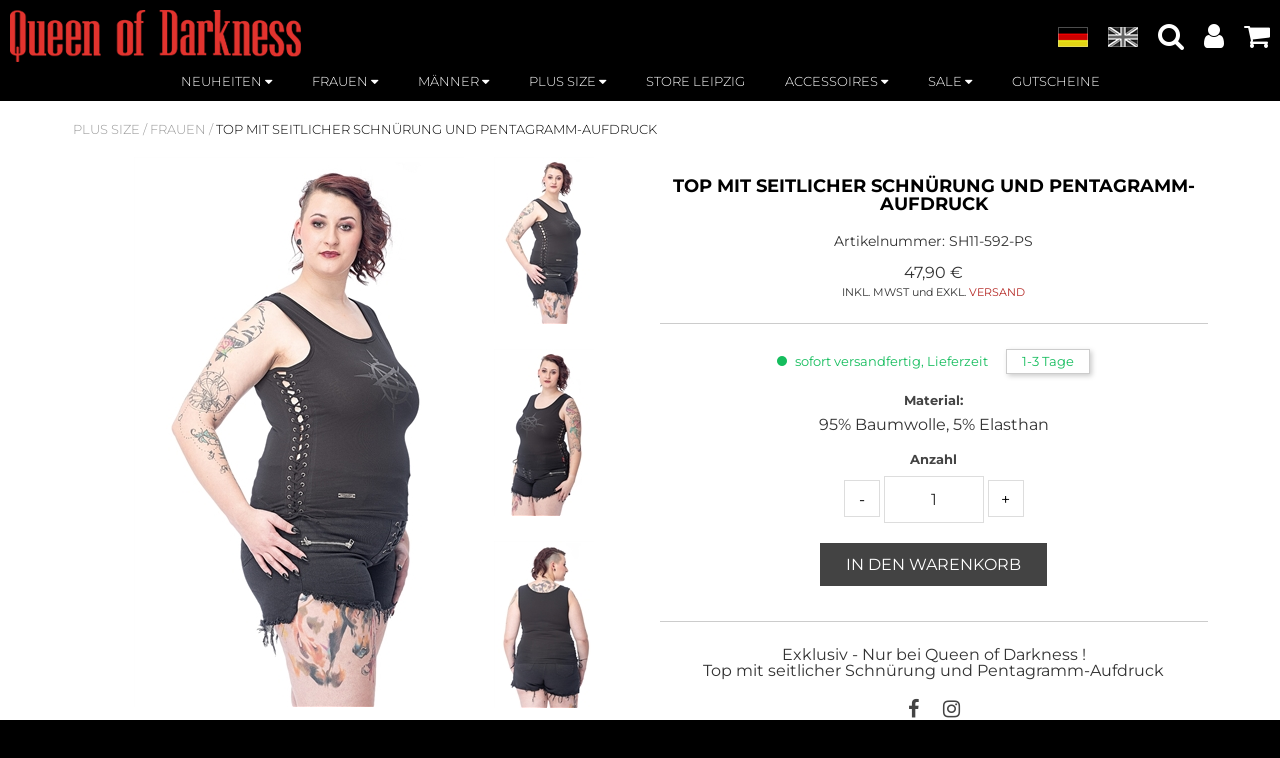

--- FILE ---
content_type: text/html; charset=utf-8
request_url: https://www.queen-of-darkness.com/top-with-side-lacing-and-pentagramm-prin_SH11-592-PS_p.dpage
body_size: 17299
content:


<!DOCTYPE html>

<html>
<head><title>
	Top mit seitlicher Schnürung und Pentagramm-Aufdruck - Queen of Darkness - Gothic / Dark Fashion Shop
</title><meta name="viewport" content="width=device-width, initial-scale=1.0" /><link rel="icon" type="image/x-icon" href="/_css/img/index.ico" /><link rel="stylesheet" href="/_css/bootstrap/css/bootstrap.min.css" /><link rel="stylesheet" href="/_css/bootstrap/css/bootstrap-theme.min.css" /><link rel="stylesheet" href="/_js/owl.carousel/assets/owl.carousel.min.css" /><link rel="stylesheet" href="/_js/owl.carousel/assets/owl.theme.default.min.css" /><link rel="stylesheet" href="/_js/colorbox/colorbox.css" /><link rel="stylesheet" href="/_js/dlmenu/css/component.css" /><link rel="stylesheet" href="/_css/layout.css?v=7" /><link rel="stylesheet" href="/_css/media.css?v=7" /><link rel="stylesheet" href="/_css/typography.css?v=8" /><link rel="stylesheet" href="/_css/BatFriday.css?v=1" /><link rel="stylesheet" href="/_css/fonts/font-awesome/css/font-awesome.min.css" /><meta name="og:title" content="Top mit seitlicher Schnürung und Pentagramm-Aufdruck" /><meta name="og:type" content="product" /><meta name="og:locale" content="de_DE" /><meta name="og:image" content="/images/shop/SH11-592-PS.0.jpg?b=360&amp;h=360" /><meta name="description" content="Top mit seitlicher Schnürung und Pentagramm-Aufdruck" /><meta name="keywords" content="Queen Of Darkness,Schottenrock,Heavy Metal,Mittelalter,Alternative,Kleidung,Clothing,Clothes,Kilt,Gothic Wear,Dark Fashion,Underground,Shop,Lolita,Vampire" /><meta name="provider" content="DaCuris Trade Shop (see http://www.dacuris.de)" /></head>
<body>
    <form method="post" action="./Product.aspx?SH11-592-PS" id="form1">
<div class="aspNetHidden">
<input type="hidden" name="__EVENTTARGET" id="__EVENTTARGET" value="" />
<input type="hidden" name="__EVENTARGUMENT" id="__EVENTARGUMENT" value="" />
<input type="hidden" name="__LASTFOCUS" id="__LASTFOCUS" value="" />
<input type="hidden" name="__VIEWSTATE" id="__VIEWSTATE" value="/[base64]/aD0yMDAwJC9pbWFnZXMvc2hvcC9TSDExLTU5Mi1QUy4wLmpwZz9iPTEwMGQCAQ9kFgJmDxUDKi9pbWFnZXMvc2hvcC9TSDExLTU5Mi1QUy4xLmpwZz9iPTU1MCZoPTU1MCUvaW1hZ2VzL3Nob3AvU0gxMS01OTItUFMuMS5qcGc/aD0yMDAwJC9pbWFnZXMvc2hvcC9TSDExLTU5Mi1QUy4xLmpwZz9iPTEwMGQCAg9kFgJmDxUDKi9pbWFnZXMvc2hvcC9TSDExLTU5Mi1QUy4yLmpwZz9iPTU1MCZoPTU1MCUvaW1hZ2VzL3Nob3AvU0gxMS01OTItUFMuMi5qcGc/aD0yMDAwJC9pbWFnZXMvc2hvcC9TSDExLTU5Mi1QUy4yLmpwZz9iPTEwMGQCAw9kFgJmDxUDKi9pbWFnZXMvc2hvcC9TSDExLTU5Mi1QUy4zLmpwZz9iPTU1MCZoPTU1MCUvaW1hZ2VzL3Nob3AvU0gxMS01OTItUFMuMy5qcGc/[base64]/[base64]" />
</div>

<script type="text/javascript">
//<![CDATA[
var theForm = document.forms['form1'];
if (!theForm) {
    theForm = document.form1;
}
function __doPostBack(eventTarget, eventArgument) {
    if (!theForm.onsubmit || (theForm.onsubmit() != false)) {
        theForm.__EVENTTARGET.value = eventTarget;
        theForm.__EVENTARGUMENT.value = eventArgument;
        theForm.submit();
    }
}
//]]>
</script>


<script src="/WebResource.axd?d=oLpXV6wWl8_LGzkGgLAyhO6PayZT5Ns2gOcRAhPZsiMFzsMyDsVXMsuzR0d6VFbpDYbYf6uGo85NzRHtTVM_m4kPekBpyQzdW6u5gp6C-m81&amp;t=637814689746327080" type="text/javascript"></script>


<script src="/ScriptResource.axd?d=vOluOqtbBdOiSjB2I1nx-sPyDNpf0yokatKm8sdEGw9JFyKq5_GE_vrHpT8lnX3ubbpFAQ0slpMfLsdXpaaJa82WB50ItaL3YZxKg2bgQdXtWnAC5dDi0wbkvhT95iP7EDYEjqPccfuEJYAZPtNXN48_UZuNGCxSpYo1wIIsujzCRlX75aWo7IpWyiqEQpoN0&amp;t=49337fe8" type="text/javascript"></script>
<script type="text/javascript">
//<![CDATA[
if (typeof(Sys) === 'undefined') throw new Error('ASP.NET Ajax client-side framework failed to load.');
//]]>
</script>

<script src="/ScriptResource.axd?d=zp3OWvKIo4YjRwuSajJRGGwdrATK1cjFWgdcYsZxf1NMve9hRNtOfn3bTMs-de-SX8UznmDMTse1qIdtuPnND6jWlvVW-8idK4tajPBWF7b8aOLZ5Tmuw31WzKK9Hvq48al9DkHpEMvQksFdO5Fz6jEcvgfcg_QZP-L3_NnfUEG6NQBRNr1UBbY14OCjMBsv0&amp;t=49337fe8" type="text/javascript"></script>
<script src="/ScriptResource.axd?d=[base64]" type="text/javascript"></script>
<div class="aspNetHidden">

	<input type="hidden" name="__VIEWSTATEGENERATOR" id="__VIEWSTATEGENERATOR" value="986F59E2" />
</div>
	


	<!-- Global site tag (gtag.js) - Google AdWords: 969037276 -->
	<script async src="https://www.googletagmanager.com/gtag/js?id=AW-969037276"></script>
	<script>
		window.dataLayer = window.dataLayer || [];
		function gtag() { dataLayer.push(arguments); }
		gtag('js', new Date());

		gtag('config', 'AW-969037276');
	</script>
        <script type="text/javascript">
//<![CDATA[
Sys.WebForms.PageRequestManager._initialize('ctl00$ctl16', 'form1', ['tctl00$ctl17$SCUpdatePanel','ctl17_SCUpdatePanel'], [], [], 90, 'ctl00');
//]]>
</script>

        
        	
        <div>
            <header>
                
<a href="/" class="header-logo">
        <img src="/_css/img/logo-qod-shop.png" width="291" height="52" />
    </a>
<div class="max_width_centered">
    
    <nav class="productmenu desktop-only hidden-phone">
        <div class="tv productNavi clearfix">
	 <ul class="clearfix"> 
			    <li class=" lvl0 /best-seller_B2C=xBS_l.dpage">
				    <a class=" lvl0 clearfix" href="/best-seller_B2C=xBS_l.dpage">
                        <span class="">Best Seller</span>
                        </a>
				    
                    <div class="hoverborder"></div>
			    </li>
		    
			    <li class=" lvl0 /neuheiten_B2C=xS05_l.dpage">
				    <a class=" lvl0 clearfix" href="/neuheiten_B2C=xS05_l.dpage">
                        <span class="">Neuheiten</span>
                        <span class="fa fa-caret-down"></span></a>
				    <ul class="childList">
			    <li class=" lvl1 /neuheiten-frauen_B2C=xS0501_l.dpage">
				    <a class=" lvl1 clearfix" href="/neuheiten-frauen_B2C=xS0501_l.dpage">
                        <span class="">Frauen</span>
                        </a>
				    
                    
			    </li>
		    
			    <li class=" lvl1 /neuheiten-maenner_B2C=xS0502_l.dpage">
				    <a class=" lvl1 clearfix" href="/neuheiten-maenner_B2C=xS0502_l.dpage">
                        <span class="">Männer</span>
                        </a>
				    
                    
			    </li>
		    
			    <li class=" lvl1 /neuheiten-accessoires_B2C=xS0503_l.dpage">
				    <a class=" lvl1 clearfix" href="/neuheiten-accessoires_B2C=xS0503_l.dpage">
                        <span class="">Accessoires</span>
                        </a>
				    
                    
			    </li>
		     </ul> 
                    <div class="hoverborder"></div>
			    </li>
		    
			    <li class=" lvl0 /frauen_B2C=xS01_l.dpage">
				    <a class=" lvl0 clearfix" href="/frauen_B2C=xS01_l.dpage">
                        <span class="">Frauen</span>
                        <span class="fa fa-caret-down"></span></a>
				    <ul class="childList">
			    <li class=" lvl1 /frauen-kleider_B2C=xS0101_l.dpage">
				    <a class=" lvl1 clearfix" href="/frauen-kleider_B2C=xS0101_l.dpage">
                        <span class="">Kleider</span>
                        </a>
				    
                    
			    </li>
		    
			    <li class=" lvl1 /frauen-jacken-maentel-boleros_B2C=xS0102_l.dpage">
				    <a class=" lvl1 clearfix" href="/frauen-jacken-maentel-boleros_B2C=xS0102_l.dpage">
                        <span class="">Jacken + Mäntel + Boleros</span>
                        </a>
				    
                    
			    </li>
		    
			    <li class=" lvl1 /frauen-roecke_B2C=xS0103_l.dpage">
				    <a class=" lvl1 clearfix" href="/frauen-roecke_B2C=xS0103_l.dpage">
                        <span class="">Röcke</span>
                        </a>
				    
                    
			    </li>
		    
			    <li class=" lvl1 /frauen-langarm_B2C=xS0104_l.dpage">
				    <a class=" lvl1 clearfix" href="/frauen-langarm_B2C=xS0104_l.dpage">
                        <span class="">Langarm</span>
                        </a>
				    
                    
			    </li>
		    
			    <li class=" lvl1 /frauen-kurzarm_B2C=xS0105_l.dpage">
				    <a class=" lvl1 clearfix" href="/frauen-kurzarm_B2C=xS0105_l.dpage">
                        <span class="">Kurzarm</span>
                        </a>
				    
                    
			    </li>
		    
			    <li class=" lvl1 /frauen-hosen_B2C=xS0106_l.dpage">
				    <a class=" lvl1 clearfix" href="/frauen-hosen_B2C=xS0106_l.dpage">
                        <span class="">Hosen</span>
                        </a>
				    
                    
			    </li>
		    
			    <li class=" lvl1 /frauen-westen_B2C=xS0107_l.dpage">
				    <a class=" lvl1 clearfix" href="/frauen-westen_B2C=xS0107_l.dpage">
                        <span class="">Westen</span>
                        </a>
				    
                    
			    </li>
		    
			    <li class=" lvl1 /frauen-unterwaesche_B2C=xS0108_l.dpage">
				    <a class=" lvl1 clearfix" href="/frauen-unterwaesche_B2C=xS0108_l.dpage">
                        <span class="">Unterwäsche</span>
                        </a>
				    
                    
			    </li>
		     </ul> 
                    <div class="hoverborder"></div>
			    </li>
		    
			    <li class=" lvl0 /maenner_B2C=xS02_l.dpage">
				    <a class=" lvl0 clearfix" href="/maenner_B2C=xS02_l.dpage">
                        <span class="">Männer</span>
                        <span class="fa fa-caret-down"></span></a>
				    <ul class="childList">
			    <li class=" lvl1 /maenner-jacken-maentel-westen_B2C=xS0201_l.dpage">
				    <a class=" lvl1 clearfix" href="/maenner-jacken-maentel-westen_B2C=xS0201_l.dpage">
                        <span class="">Jacken + Mäntel + Westen</span>
                        </a>
				    
                    
			    </li>
		    
			    <li class=" lvl1 /maenner-kilts_B2C=xS0202_l.dpage">
				    <a class=" lvl1 clearfix" href="/maenner-kilts_B2C=xS0202_l.dpage">
                        <span class="">Kilts</span>
                        </a>
				    
                    
			    </li>
		    
			    <li class=" lvl1 /maenner-langarm_B2C=xS0203_l.dpage">
				    <a class=" lvl1 clearfix" href="/maenner-langarm_B2C=xS0203_l.dpage">
                        <span class="">Langarm</span>
                        </a>
				    
                    
			    </li>
		    
			    <li class=" lvl1 /maenner-roecke_B2C=xS0204_l.dpage">
				    <a class=" lvl1 clearfix" href="/maenner-roecke_B2C=xS0204_l.dpage">
                        <span class="">Röcke</span>
                        </a>
				    
                    
			    </li>
		    
			    <li class=" lvl1 /maenner-kurzarm_B2C=xS0205_l.dpage">
				    <a class=" lvl1 clearfix" href="/maenner-kurzarm_B2C=xS0205_l.dpage">
                        <span class="">Kurzarm</span>
                        </a>
				    
                    
			    </li>
		    
			    <li class=" lvl1 /maenner-hosen_B2C=xS0206_l.dpage">
				    <a class=" lvl1 clearfix" href="/maenner-hosen_B2C=xS0206_l.dpage">
                        <span class="">Hosen</span>
                        </a>
				    
                    
			    </li>
		     </ul> 
                    <div class="hoverborder"></div>
			    </li>
		    
			    <li class=" lvl0 /plus-size_B2C=xS08_l.dpage">
				    <a class=" lvl0 clearfix" href="/plus-size_B2C=xS08_l.dpage">
                        <span class="">Plus Size</span>
                        <span class="fa fa-caret-down"></span></a>
				    <ul class="childList">
			    <li class=" lvl1 /plus-size-frauen_B2C=xS0801_l.dpage">
				    <a class=" lvl1 clearfix" href="/plus-size-frauen_B2C=xS0801_l.dpage">
                        <span class="">Frauen</span>
                        </a>
				    
                    
			    </li>
		    
			    <li class=" lvl1 /plus-size-maenner_B2C=xS0802_l.dpage">
				    <a class=" lvl1 clearfix" href="/plus-size-maenner_B2C=xS0802_l.dpage">
                        <span class="">Männer</span>
                        </a>
				    
                    
			    </li>
		     </ul> 
                    <div class="hoverborder"></div>
			    </li>
		    
			    <li class=" lvl0 /store-leipzig_B2C=xS09_l.dpage">
				    <a class=" lvl0 clearfix" href="/store-leipzig_B2C=xS09_l.dpage">
                        <span class="">Store Leipzig</span>
                        </a>
				    
                    <div class="hoverborder"></div>
			    </li>
		    
			    <li class=" lvl0 /accessoires_B2C=xS03_l.dpage">
				    <a class=" lvl0 clearfix" href="/accessoires_B2C=xS03_l.dpage">
                        <span class="">Accessoires</span>
                        <span class="fa fa-caret-down"></span></a>
				    <ul class="childList">
			    <li class=" lvl1 /accessoires-kilttaschen_B2C=xS0301_l.dpage">
				    <a class=" lvl1 clearfix" href="/accessoires-kilttaschen_B2C=xS0301_l.dpage">
                        <span class="">Kilttaschen</span>
                        </a>
				    
                    
			    </li>
		    
			    <li class=" lvl1 /accessoires-armbaender_B2C=xS0303_l.dpage">
				    <a class=" lvl1 clearfix" href="/accessoires-armbaender_B2C=xS0303_l.dpage">
                        <span class="">Armbänder</span>
                        </a>
				    
                    
			    </li>
		    
			    <li class=" lvl1 /accessoires-ketten-schluesselanhaenger_B2C=xS0304_l.dpage">
				    <a class=" lvl1 clearfix" href="/accessoires-ketten-schluesselanhaenger_B2C=xS0304_l.dpage">
                        <span class="">Ketten + Schlüsselanhänger</span>
                        </a>
				    
                    
			    </li>
		    
			    <li class=" lvl1 /accessoires-guertel_B2C=xS0305_l.dpage">
				    <a class=" lvl1 clearfix" href="/accessoires-guertel_B2C=xS0305_l.dpage">
                        <span class="">Gürtel</span>
                        </a>
				    
                    
			    </li>
		    
			    <li class=" lvl1 /accessoires-handschuhe-schweissbaender_B2C=xS0306_l.dpage">
				    <a class=" lvl1 clearfix" href="/accessoires-handschuhe-schweissbaender_B2C=xS0306_l.dpage">
                        <span class="">Handschuhe + Schweissbänder</span>
                        </a>
				    
                    
			    </li>
		    
			    <li class=" lvl1 /accessoires-taschen-portemonnaies_B2C=xS0307_l.dpage">
				    <a class=" lvl1 clearfix" href="/accessoires-taschen-portemonnaies_B2C=xS0307_l.dpage">
                        <span class="">Taschen + Portemonnaies</span>
                        </a>
				    
                    
			    </li>
		    
			    <li class=" lvl1 /accessoires-struempfe-co_B2C=xS0308_l.dpage">
				    <a class=" lvl1 clearfix" href="/accessoires-struempfe-co_B2C=xS0308_l.dpage">
                        <span class="">Strümpfe & Co</span>
                        </a>
				    
                    
			    </li>
		    
			    <li class=" lvl1 /accessoires-halsketten_B2C=xS0309_l.dpage">
				    <a class=" lvl1 clearfix" href="/accessoires-halsketten_B2C=xS0309_l.dpage">
                        <span class="">Halsketten</span>
                        </a>
				    
                    
			    </li>
		    
			    <li class=" lvl1 /accessoires-faecher_B2C=xS0310_l.dpage">
				    <a class=" lvl1 clearfix" href="/accessoires-faecher_B2C=xS0310_l.dpage">
                        <span class="">Fächer</span>
                        </a>
				    
                    
			    </li>
		    
			    <li class=" lvl1 /accessoires-dekoration_B2C=xS0311_l.dpage">
				    <a class=" lvl1 clearfix" href="/accessoires-dekoration_B2C=xS0311_l.dpage">
                        <span class="">Dekoration</span>
                        </a>
				    
                    
			    </li>
		    
			    <li class=" lvl1 /accessoires-krawatten_B2C=xS0312_l.dpage">
				    <a class=" lvl1 clearfix" href="/accessoires-krawatten_B2C=xS0312_l.dpage">
                        <span class="">Krawatten</span>
                        </a>
				    
                    
			    </li>
		    
			    <li class=" lvl1 /accessoires-modeschmuck_B2C=xS0315_l.dpage">
				    <a class=" lvl1 clearfix" href="/accessoires-modeschmuck_B2C=xS0315_l.dpage">
                        <span class="">Modeschmuck</span>
                        </a>
				    
                    
			    </li>
		    
			    <li class=" lvl1 /accessoires-sonstiges_B2C=xS0318_l.dpage">
				    <a class=" lvl1 clearfix" href="/accessoires-sonstiges_B2C=xS0318_l.dpage">
                        <span class="">Sonstiges</span>
                        </a>
				    
                    
			    </li>
		     </ul> 
                    <div class="hoverborder"></div>
			    </li>
		    
			    <li class=" lvl0 /sale_B2C=xS04_l.dpage">
				    <a class=" lvl0 clearfix" href="/sale_B2C=xS04_l.dpage">
                        <span class="">Sale</span>
                        <span class="fa fa-caret-down"></span></a>
				    <ul class="childList">
			    <li class=" lvl1 /sale-frauen_B2C=xS0401_l.dpage">
				    <a class=" lvl1 clearfix" href="/sale-frauen_B2C=xS0401_l.dpage">
                        <span class="">Frauen</span>
                        </a>
				    
                    
			    </li>
		    
			    <li class=" lvl1 /sale-maenner_B2C=xS0402_l.dpage">
				    <a class=" lvl1 clearfix" href="/sale-maenner_B2C=xS0402_l.dpage">
                        <span class="">Männer</span>
                        </a>
				    
                    
			    </li>
		    
			    <li class=" lvl1 /sale-accessoires_B2C=xS0403_l.dpage">
				    <a class=" lvl1 clearfix" href="/sale-accessoires_B2C=xS0403_l.dpage">
                        <span class="">Accessoires</span>
                        </a>
				    
                    
			    </li>
		     </ul> 
                    <div class="hoverborder"></div>
			    </li>
		    
			    <li class=" lvl0 /gutscheine_B2C=xS20_l.dpage">
				    <a class=" lvl0 clearfix" href="/gutscheine_B2C=xS20_l.dpage">
                        <span class="">Gutscheine</span>
                        </a>
				    
                    <div class="hoverborder"></div>
			    </li>
		    </ul>
</div>
    </nav>
    
    <div class="dl-menuwrapper hidden-desktop">
	
	        <button class="dl-trigger" style="display:none;">Open Menu</button>
            <ul class="dl-menu">
        
			<li class=" lvl0 /best-seller_B2C=xBS_l.dpage">
				<a class=" lvl0 clearfix" href="/best-seller_B2C=xBS_l.dpage">
                    <span class="">Best Seller</span>
                    </a>
				
			</li>
		
			<li class=" lvl0 /neuheiten_B2C=xS05_l.dpage">
				<a class=" lvl0 clearfix" href="/neuheiten_B2C=xS05_l.dpage">
                    <span class="">Neuheiten</span>
                    <span class="fa fa-caret-down"></span></a>
				<ul class="dl-submenu">
			<li class=" lvl1 /neuheiten-frauen_B2C=xS0501_l.dpage">
				<a class=" lvl1 clearfix" href="/neuheiten-frauen_B2C=xS0501_l.dpage">
                    <span class="">Frauen</span>
                    </a>
				
			</li>
		
			<li class=" lvl1 /neuheiten-maenner_B2C=xS0502_l.dpage">
				<a class=" lvl1 clearfix" href="/neuheiten-maenner_B2C=xS0502_l.dpage">
                    <span class="">Männer</span>
                    </a>
				
			</li>
		
			<li class=" lvl1 /neuheiten-accessoires_B2C=xS0503_l.dpage">
				<a class=" lvl1 clearfix" href="/neuheiten-accessoires_B2C=xS0503_l.dpage">
                    <span class="">Accessoires</span>
                    </a>
				
			</li>
		 </ul> 
			</li>
		
			<li class=" lvl0 /frauen_B2C=xS01_l.dpage">
				<a class=" lvl0 clearfix" href="/frauen_B2C=xS01_l.dpage">
                    <span class="">Frauen</span>
                    <span class="fa fa-caret-down"></span></a>
				<ul class="dl-submenu">
			<li class=" lvl1 /frauen-kleider_B2C=xS0101_l.dpage">
				<a class=" lvl1 clearfix" href="/frauen-kleider_B2C=xS0101_l.dpage">
                    <span class="">Kleider</span>
                    </a>
				
			</li>
		
			<li class=" lvl1 /frauen-jacken-maentel-boleros_B2C=xS0102_l.dpage">
				<a class=" lvl1 clearfix" href="/frauen-jacken-maentel-boleros_B2C=xS0102_l.dpage">
                    <span class="">Jacken + Mäntel + Boleros</span>
                    </a>
				
			</li>
		
			<li class=" lvl1 /frauen-roecke_B2C=xS0103_l.dpage">
				<a class=" lvl1 clearfix" href="/frauen-roecke_B2C=xS0103_l.dpage">
                    <span class="">Röcke</span>
                    </a>
				
			</li>
		
			<li class=" lvl1 /frauen-langarm_B2C=xS0104_l.dpage">
				<a class=" lvl1 clearfix" href="/frauen-langarm_B2C=xS0104_l.dpage">
                    <span class="">Langarm</span>
                    </a>
				
			</li>
		
			<li class=" lvl1 /frauen-kurzarm_B2C=xS0105_l.dpage">
				<a class=" lvl1 clearfix" href="/frauen-kurzarm_B2C=xS0105_l.dpage">
                    <span class="">Kurzarm</span>
                    </a>
				
			</li>
		
			<li class=" lvl1 /frauen-hosen_B2C=xS0106_l.dpage">
				<a class=" lvl1 clearfix" href="/frauen-hosen_B2C=xS0106_l.dpage">
                    <span class="">Hosen</span>
                    </a>
				
			</li>
		
			<li class=" lvl1 /frauen-westen_B2C=xS0107_l.dpage">
				<a class=" lvl1 clearfix" href="/frauen-westen_B2C=xS0107_l.dpage">
                    <span class="">Westen</span>
                    </a>
				
			</li>
		
			<li class=" lvl1 /frauen-unterwaesche_B2C=xS0108_l.dpage">
				<a class=" lvl1 clearfix" href="/frauen-unterwaesche_B2C=xS0108_l.dpage">
                    <span class="">Unterwäsche</span>
                    </a>
				
			</li>
		 </ul> 
			</li>
		
			<li class=" lvl0 /maenner_B2C=xS02_l.dpage">
				<a class=" lvl0 clearfix" href="/maenner_B2C=xS02_l.dpage">
                    <span class="">Männer</span>
                    <span class="fa fa-caret-down"></span></a>
				<ul class="dl-submenu">
			<li class=" lvl1 /maenner-jacken-maentel-westen_B2C=xS0201_l.dpage">
				<a class=" lvl1 clearfix" href="/maenner-jacken-maentel-westen_B2C=xS0201_l.dpage">
                    <span class="">Jacken + Mäntel + Westen</span>
                    </a>
				
			</li>
		
			<li class=" lvl1 /maenner-kilts_B2C=xS0202_l.dpage">
				<a class=" lvl1 clearfix" href="/maenner-kilts_B2C=xS0202_l.dpage">
                    <span class="">Kilts</span>
                    </a>
				
			</li>
		
			<li class=" lvl1 /maenner-langarm_B2C=xS0203_l.dpage">
				<a class=" lvl1 clearfix" href="/maenner-langarm_B2C=xS0203_l.dpage">
                    <span class="">Langarm</span>
                    </a>
				
			</li>
		
			<li class=" lvl1 /maenner-roecke_B2C=xS0204_l.dpage">
				<a class=" lvl1 clearfix" href="/maenner-roecke_B2C=xS0204_l.dpage">
                    <span class="">Röcke</span>
                    </a>
				
			</li>
		
			<li class=" lvl1 /maenner-kurzarm_B2C=xS0205_l.dpage">
				<a class=" lvl1 clearfix" href="/maenner-kurzarm_B2C=xS0205_l.dpage">
                    <span class="">Kurzarm</span>
                    </a>
				
			</li>
		
			<li class=" lvl1 /maenner-hosen_B2C=xS0206_l.dpage">
				<a class=" lvl1 clearfix" href="/maenner-hosen_B2C=xS0206_l.dpage">
                    <span class="">Hosen</span>
                    </a>
				
			</li>
		 </ul> 
			</li>
		
			<li class=" lvl0 /plus-size_B2C=xS08_l.dpage">
				<a class=" lvl0 clearfix" href="/plus-size_B2C=xS08_l.dpage">
                    <span class="">Plus Size</span>
                    <span class="fa fa-caret-down"></span></a>
				<ul class="dl-submenu">
			<li class=" lvl1 /plus-size-frauen_B2C=xS0801_l.dpage">
				<a class=" lvl1 clearfix" href="/plus-size-frauen_B2C=xS0801_l.dpage">
                    <span class="">Frauen</span>
                    </a>
				
			</li>
		
			<li class=" lvl1 /plus-size-maenner_B2C=xS0802_l.dpage">
				<a class=" lvl1 clearfix" href="/plus-size-maenner_B2C=xS0802_l.dpage">
                    <span class="">Männer</span>
                    </a>
				
			</li>
		 </ul> 
			</li>
		
			<li class=" lvl0 /store-leipzig_B2C=xS09_l.dpage">
				<a class=" lvl0 clearfix" href="/store-leipzig_B2C=xS09_l.dpage">
                    <span class="">Store Leipzig</span>
                    </a>
				
			</li>
		
			<li class=" lvl0 /accessoires_B2C=xS03_l.dpage">
				<a class=" lvl0 clearfix" href="/accessoires_B2C=xS03_l.dpage">
                    <span class="">Accessoires</span>
                    <span class="fa fa-caret-down"></span></a>
				<ul class="dl-submenu">
			<li class=" lvl1 /accessoires-kilttaschen_B2C=xS0301_l.dpage">
				<a class=" lvl1 clearfix" href="/accessoires-kilttaschen_B2C=xS0301_l.dpage">
                    <span class="">Kilttaschen</span>
                    </a>
				
			</li>
		
			<li class=" lvl1 /accessoires-armbaender_B2C=xS0303_l.dpage">
				<a class=" lvl1 clearfix" href="/accessoires-armbaender_B2C=xS0303_l.dpage">
                    <span class="">Armbänder</span>
                    </a>
				
			</li>
		
			<li class=" lvl1 /accessoires-ketten-schluesselanhaenger_B2C=xS0304_l.dpage">
				<a class=" lvl1 clearfix" href="/accessoires-ketten-schluesselanhaenger_B2C=xS0304_l.dpage">
                    <span class="">Ketten + Schlüsselanhänger</span>
                    </a>
				
			</li>
		
			<li class=" lvl1 /accessoires-guertel_B2C=xS0305_l.dpage">
				<a class=" lvl1 clearfix" href="/accessoires-guertel_B2C=xS0305_l.dpage">
                    <span class="">Gürtel</span>
                    </a>
				
			</li>
		
			<li class=" lvl1 /accessoires-handschuhe-schweissbaender_B2C=xS0306_l.dpage">
				<a class=" lvl1 clearfix" href="/accessoires-handschuhe-schweissbaender_B2C=xS0306_l.dpage">
                    <span class="">Handschuhe + Schweissbänder</span>
                    </a>
				
			</li>
		
			<li class=" lvl1 /accessoires-taschen-portemonnaies_B2C=xS0307_l.dpage">
				<a class=" lvl1 clearfix" href="/accessoires-taschen-portemonnaies_B2C=xS0307_l.dpage">
                    <span class="">Taschen + Portemonnaies</span>
                    </a>
				
			</li>
		
			<li class=" lvl1 /accessoires-struempfe-co_B2C=xS0308_l.dpage">
				<a class=" lvl1 clearfix" href="/accessoires-struempfe-co_B2C=xS0308_l.dpage">
                    <span class="">Strümpfe & Co</span>
                    </a>
				
			</li>
		
			<li class=" lvl1 /accessoires-halsketten_B2C=xS0309_l.dpage">
				<a class=" lvl1 clearfix" href="/accessoires-halsketten_B2C=xS0309_l.dpage">
                    <span class="">Halsketten</span>
                    </a>
				
			</li>
		
			<li class=" lvl1 /accessoires-faecher_B2C=xS0310_l.dpage">
				<a class=" lvl1 clearfix" href="/accessoires-faecher_B2C=xS0310_l.dpage">
                    <span class="">Fächer</span>
                    </a>
				
			</li>
		
			<li class=" lvl1 /accessoires-dekoration_B2C=xS0311_l.dpage">
				<a class=" lvl1 clearfix" href="/accessoires-dekoration_B2C=xS0311_l.dpage">
                    <span class="">Dekoration</span>
                    </a>
				
			</li>
		
			<li class=" lvl1 /accessoires-krawatten_B2C=xS0312_l.dpage">
				<a class=" lvl1 clearfix" href="/accessoires-krawatten_B2C=xS0312_l.dpage">
                    <span class="">Krawatten</span>
                    </a>
				
			</li>
		
			<li class=" lvl1 /accessoires-modeschmuck_B2C=xS0315_l.dpage">
				<a class=" lvl1 clearfix" href="/accessoires-modeschmuck_B2C=xS0315_l.dpage">
                    <span class="">Modeschmuck</span>
                    </a>
				
			</li>
		
			<li class=" lvl1 /accessoires-sonstiges_B2C=xS0318_l.dpage">
				<a class=" lvl1 clearfix" href="/accessoires-sonstiges_B2C=xS0318_l.dpage">
                    <span class="">Sonstiges</span>
                    </a>
				
			</li>
		 </ul> 
			</li>
		
			<li class=" lvl0 /sale_B2C=xS04_l.dpage">
				<a class=" lvl0 clearfix" href="/sale_B2C=xS04_l.dpage">
                    <span class="">Sale</span>
                    <span class="fa fa-caret-down"></span></a>
				<ul class="dl-submenu">
			<li class=" lvl1 /sale-frauen_B2C=xS0401_l.dpage">
				<a class=" lvl1 clearfix" href="/sale-frauen_B2C=xS0401_l.dpage">
                    <span class="">Frauen</span>
                    </a>
				
			</li>
		
			<li class=" lvl1 /sale-maenner_B2C=xS0402_l.dpage">
				<a class=" lvl1 clearfix" href="/sale-maenner_B2C=xS0402_l.dpage">
                    <span class="">Männer</span>
                    </a>
				
			</li>
		
			<li class=" lvl1 /sale-accessoires_B2C=xS0403_l.dpage">
				<a class=" lvl1 clearfix" href="/sale-accessoires_B2C=xS0403_l.dpage">
                    <span class="">Accessoires</span>
                    </a>
				
			</li>
		 </ul> 
			</li>
		
			<li class=" lvl0 /gutscheine_B2C=xS20_l.dpage">
				<a class=" lvl0 clearfix" href="/gutscheine_B2C=xS20_l.dpage">
                    <span class="">Gutscheine</span>
                    </a>
				
			</li>
		
            <li class="mobile-lang-switch">
            </li>
            </ul>
</div>

    
</div>

<div class="header-icon_nav">
    <a href="#" class="hidden-tablet open-menu">
        <span class="fa fa-bars"></span>
    </a>
    <a title="DE" class="aspNetDisabled switch-de hidden-phone active "></a>
    <a title="EN" class="switch-en hidden-phone" href="javascript:__doPostBack(&#39;ctl00$ctl17$ctl03&#39;,&#39;&#39;)"></a>
    <a href="#" class="open-search">
        <span class="fa fa-search"></span>
    </a>
    <a href="User.aspx">
        <span class="fa fa-user"></span>
    </a>
    <a href="ShoppingCart.aspx" class="sclink">
        <span class="fa fa-shopping-cart"></span>
        <div id="ctl17_SCUpdatePanel">
	
                <span class="badge" data-value="0" >
                    0
                </span>
            
</div>
    </a>
</div>


<span class="searchform"><div class="searchform-searchbox" onkeypress="javascript:return WebForm_FireDefaultButton(event, &#39;ctl17_ctl04_ctl00__SearchButton&#39;)">
	
    <input name="ctl00$ctl17$ctl04$ctl00$_SearchText" type="text" id="ctl17_ctl04_ctl00__SearchText" class="searchinput" />
    <a id="ctl17_ctl04_ctl00__SearchButton" class="button" href="javascript:__doPostBack(&#39;ctl00$ctl17$ctl04$ctl00$_SearchButton&#39;,&#39;&#39;)">Search</a>

    

    <span id="ctl17_ctl04_ctl00__SearchProfileDataSource"></span>

</div>

<div class="searchform-blocker"></div></span>
            </header>
            <div class="main" role="main">
                
    <div id="cpCOntent__PD" class="max_width_centered">
	
            <div class="breadcrumbs">
		<span>
	                <a href="plus-size_B2C=xS08_l.dpage"><span>Plus Size</span></a>
	            </span><span>
                    <span class="sep">/</span>
	            
                    <a href="plus-size-frauen_B2C=xS0801_l.dpage"><span>Frauen</span></a>
                </span><span>
                    <span class="sep">/</span>
	            <span id="cpCOntent__PD_ctl00_ctl00_artcode_0" class="cur">Top mit seitlicher Schnürung und Pentagramm-Aufdruck</span></span>
	</div>
            <div class="productdetail clearfix" itemscope itemtype="http://schema.org/Product">
                <div class="productdetail-images">
	                <div class="productdetail-images-big clearfix">
		
                            <img id="ProdImageZoom" src="/images/shop/SH11-592-PS.0.jpg?b=550&h=550"  data-zoom-image='/images/shop/SH11-592-PS.0.jpg?h=2000' />
                        
	</div>
                    
                    <div id="gallery_01" class="productdetail-images-small">
		                <div class="productdetail-images clearfix">
		
                                <a data-image="/images/shop/SH11-592-PS.0.jpg?b=550&h=550"
                                    data-zoom-image="/images/shop/SH11-592-PS.0.jpg?h=2000" rel="product_gal">
                                    <img src="/images/shop/SH11-592-PS.0.jpg?b=100" />
                                </a>
                            
                                <a data-image="/images/shop/SH11-592-PS.1.jpg?b=550&h=550"
                                    data-zoom-image="/images/shop/SH11-592-PS.1.jpg?h=2000" rel="product_gal">
                                    <img src="/images/shop/SH11-592-PS.1.jpg?b=100" />
                                </a>
                            
                                <a data-image="/images/shop/SH11-592-PS.2.jpg?b=550&h=550"
                                    data-zoom-image="/images/shop/SH11-592-PS.2.jpg?h=2000" rel="product_gal">
                                    <img src="/images/shop/SH11-592-PS.2.jpg?b=100" />
                                </a>
                            
                                <a data-image="/images/shop/SH11-592-PS.3.jpg?b=550&h=550"
                                    data-zoom-image="/images/shop/SH11-592-PS.3.jpg?h=2000" rel="product_gal">
                                    <img src="/images/shop/SH11-592-PS.3.jpg?b=100" />
                                </a>
                            
	</div>
                    </div>
                </div>
	            <div class="productdetail-infos">
                    <div class="productdetail-infos-title bold_title padding-20">
                        <span itemprop="Name">Top mit seitlicher Schnürung und Pentagramm-Aufdruck</span>
                    </div>
					<span class="productdetail-infos-code padding-20-h" >
						Artikelnummer:
						<span Action="DisplayText">SH11-592-PS</span>
					</span>
                    <br /><br />

		            <div id="cpCOntent__PD_ctl00" class=" padding-20-h margin-b-20">
		<div>
			
                            <div class="productdetail-infos-price">
                                

				                <span class="price" itemprop="offers" itemscope itemtype="http://schema.org/Offer">
                                    <span>47,90</span>&nbsp;&euro;
                                    <span itemprop="price" style="display:none">47.90</span>
                                    <span class="easter"><div>

			</div></span>
                                    <meta itemprop="priceCurrency" content="EUR" />
                                </span>
                                


                            </div>
                            <div class="productdetail-infos-pricehint">
                                INKL. MWST und EXKL. <a href="/Content.aspx?ct=versand">VERSAND</a>
                            </div>
                            
                            <div class="productdetail-infos-pricehint"></div>
                            <hr />

				            

                            
                            
                            <div class="deliverytime margin-b-20">
                                <span class="deliverytime-bullet"></span>
                                <span class="deliverytime-label">sofort versandfertig, Lieferzeit</span>
                                <span class="deliverytime-value">1-3 Tage</span>
                            </div>
                            <div class="productdetail-infos-material padding-20-h margin-b-20">
                                <span class="productdetail_small_title">Material:</span> 95% Baumwolle, 5% Elasthan
                            </div>

                            <div class="productdetail-infos-amount margin-b-20">
				                <span class="productdetail_small_title">Anzahl</span>
                                <a href="#" class="amount_minus">-</a>
				                <input name="ctl00$cpCOntent$_PD$ctl00$scit$ctl00$_Amount" type="text" value="1" size="1" onchange="javascript:setTimeout(&#39;__doPostBack(\&#39;ctl00$cpCOntent$_PD$ctl00$scit$ctl00$_Amount\&#39;,\&#39;\&#39;)&#39;, 0)" onkeypress="if (WebForm_TextBoxKeyHandler(event) == false) return false;" id="cpCOntent__PD_ctl00_ctl00_0__Amount_0" />
                                <a href="#" class="amount_plus">+</a>
                            </div>
                            
                            <div class="productdetail-infos-buttons">
				                <a id="cpCOntent__PD_ctl00_ctl00_0__AddButton_0" title="Add to Basket" class="button" href="javascript:__doPostBack(&#39;ctl00$cpCOntent$_PD$ctl00$scit$ctl00$_AddButton&#39;,&#39;&#39;)">In den Warenkorb</a>
				                
				                
                            </div>
                            <hr />
			            
		</div>
	</div>
                    
                    <div class="productdetail-infos-desc padding-20-h margin-b-20" itemprop="description">
                        <span class="product_shortdescription"></span>
                        <span class="product_shortdescription"></span>
                        <span class="product_longdescription">Exklusiv - Nur bei Queen of Darkness !<br/>Top mit seitlicher Schnürung und Pentagramm-Aufdruck</span>
                    </div>
                    <div class="productdetail-infos-social">
                        <a href="https://www.facebook.com/sharer/sharer.php?u=https://www.queen-of-darkness.com/Product.aspx?SH11-592-PS" target="_blank">
                            <span class=" fa fa-facebook"></span>
                        </a>
						<a href="http://www.instagram.com/queen.of.darkness.fashion" target="_blank">
							<span class=" fa fa-instagram"></span>
						</a>
						
						
                    </div>
	            </div>
                
                <span><div id="cpCOntent__PD_ctl00_ctl09_ctl00__ListEmptyPanel">

	</div>


           
</span>
                
                <span><div id="cpCOntent__PD_ctl00_ctl10_ctl00__ListEmptyPanel">

	</div>


           
</span>
            </div>
        
</div>
    
	<script>
		$('.pricebefore').siblings('.price')
			.css('color', '#b52925')
			.prepend('<span> JETZT  </span>');
	</script>
	
    
            </div>
            <footer>
                
<div class="max_width_centered">

    <div class="footer-collections padding-20-h">
        <div class="footer_title">Collections</div>
        <div class="footer_content footer_content-left">
            <a href="/neuheiten_B2C=xS05_l.dpage">Neuheiten</a>
            <a href="/limited_edition_B2C=xS12_l.dpage">Limited Edition</a>
            <a href="/fetish-styles_B2C=xS13_l.dpage">Fetisch Mode</a>
            <a href="/plus-size_B2C=xS08_l.dpage">Plus Size</a>
            <a href="/babies-kids_B2C=xS09_l.dpage">Babies + Kids</a>
        </div>
        <div class="footer_content footer_content-right">
            <a href="/silberschmuck_B2C=xS10_l.dpage">Silberschmuck</a>
            <a href="/sale_B2C=xS04_l.dpage">Sale</a>
            <a href="/unter-15-_B2C=xU15_l.dpage">Unter 15€</a>
            <a href="/Halloween_B2C=xS11_l.dpage">Halloween</a>
        </div>
    </div>

    <div class="footer-company padding-20-h">
        <div class="footer_title">Über Uns</div>
        <div class="footer_content clearfix">
			<div class="footer_content-left">
				<a href="/About-Us_about-us_c.dpage">&Uuml;ber uns</a>
				<a href="/Ambassadors_ambassadors_c.dpage">Ambassadors</a>
				<a href="/Contact.aspx">Kontakt</a>
				<a href="/Content.aspx?ct=versand">Versand & Zahlung </a>
				<a href="/Terms-And-Conditions_terms-and-conditions_c.dpage">AGB</a>
			</div>
			<div class="footer_content-right">
				<a href="/Withdrawal_withdrawal_c.dpage">Widerrufsrecht</a>
				<a href="/Privacy_privacy_c.dpage">Datenschutz</a>
				<a href="/Impressum_impressum_c.dpage">Impressum</a>
				<a href="/Faq_faq_c.dpage">FAQ</a>
			</div>
        </div>
    </div>

    <div class="footer-connect padding-20-h">
        <div class="footer_title">Connect</div>
        <div id="ctl18_JoinNewsletter" class="footer_content join_newsletter_form clearfix" onkeypress="javascript:return WebForm_FireDefaultButton(event, &#39;ctl18_JoinNewsletter_Button&#39;)">
	
            Geh&ouml;re zu den Ersten, die von neuen Produkten und Specials erfahren.<br />
            <br />
            <input name="ctl00$ctl18$JoinNewsletter_Address" type="text" id="ctl18_JoinNewsletter_Address" placeholder="Trage Deine E-Mail-Adresse ein" />
            <input type="submit" name="ctl00$ctl18$JoinNewsletter_Button" value="Join" id="ctl18_JoinNewsletter_Button" class="join_newsletter_link" />
        
</div>
        
    </div>

    <div class="footer-wholesale padding-20-h">
        <div class="footer_title">H&auml;ndlerprogramm</div>
        <div class="footer_content">
            Wenn Du daran interessiert bist, unsere Produkte selbst zu verkaufen, nimm einfach Kontakt auf!<br/>
Unser Team wird Dich dabei unterst&uuml;tzen.<br/>
Sende eine E-Mail an <br/> <a class="inline-link" href="mailto:office@queen-of-darkness.com"><u>office@queen-of-darkness.com</u></a>.
        </div>
    </div>
    <div class="clear"></div>
    <div class="footer-social">
        <a href="https://www.facebook.com/Queen.of.Darkness.fashion" target="_blank">
            <span class=" fa fa-facebook"></span>
        </a>
        <!--
        <a href="#" target="_blank">
            <span class=" fa fa-twitter"></span>
        </a>
        -->
        <a href="http://www.instagram.com/queen.of.darkness.fashion" target="_blank">
            <span class=" fa fa-instagram"></span>
        </a>
        <!--
        <a href="#" target="_blank">
            <span class=" fa fa-google-plus"></span>
        </a>-->
    </div>

    <div class="footer-copyright padding-20-v">
        COPYRIGHT &copy; 2017 QUEEN OF DARKNESS
    </div>

    <div class="footer-services">
        <img src="/_css/img/paypal-logo.png" />
        <img src="/_css/img/mastercard-logo.png" />
        <img src="/_css/img/visa-logo.png" />
        <img src="/_css/img/dhl-logo.png" />
        <img src="/_css/img/fedex-logo.png" />
    </div>
</div>
            </footer>
        </div>
		<script>
			$('.productlist-item-price .pricebefore').siblings('.price-value')
				.css('color', '#b52925')
				.prepend('<span> JETZT  </span>');
		</script>
    </form>

    

<!-- Global Site Tag (gtag.js) - Google Analytics -->
<script async src="https://www.googletagmanager.com/gtag/js?id=UA-55294002-1"></script>
<script>
  window.dataLayer = window.dataLayer || [];
  function gtag(){dataLayer.push(arguments)};
  gtag('js', new Date());
  gtag('config', 'UA-55294002-1');
</script>

<!-- Google Code für ein Remarketing-Tag -->
<!--------------------------------------------------
Remarketing-Tags dürfen nicht mit personenbezogenen Daten verknüpft oder auf Seiten platziert werden, die sensiblen Kategorien angehören. Weitere Informationen und Anleitungen zur Einrichtung des Tags erhalten Sie unter: http://google.com/ads/remarketingsetup
--------------------------------------------------->
<script type="text/javascript">
    /* <![CDATA[ */
    var google_conversion_id = 969037276;
    var google_custom_params = window.google_tag_params;
    var google_remarketing_only = true;
/* ]]> */
</script>
<script type="text/javascript" src="//www.googleadservices.com/pagead/conversion.js">
</script>
<noscript>
<div style="display:inline;">
<img height="1" width="1" style="border-style:none;" alt="" src="//googleads.g.doubleclick.net/pagead/viewthroughconversion/969037276/?guid=ON&amp;script=0"/>
</div>
</noscript>

<!--BING-UET-Tag-->
<script>(function (w, d, t, r, u) { var f, n, i; w[u] = w[u] || [], f = function () { var o = { ti: "5649124" }; o.q = w[u], w[u] = new UET(o), w[u].push("pageLoad") }, n = d.createElement(t), n.src = r, n.async = 1, n.onload = n.onreadystatechange = function () { var s = this.readyState; s && s !== "loaded" && s !== "complete" || (f(), n.onload = n.onreadystatechange = null) }, i = d.getElementsByTagName(t)[0], i.parentNode.insertBefore(n, i) })(window, document, "script", "//bat.bing.com/bat.js", "uetq");</script><noscript><img src="//bat.bing.com/action/0?ti=5649124&Ver=2" height="0" width="0" style="display:none; visibility: hidden;" /></noscript>
</body>
</html>


--- FILE ---
content_type: text/css
request_url: https://www.queen-of-darkness.com/_css/layout.css?v=7
body_size: 7804
content:
/* http://meyerweb.com/eric/tools/css/reset/ 
   v2.0 | 20110126
   License: none (public domain)
*/

html, body, div, span, applet, object, iframe,
h1, h2, h3, h4, h5, h6, p, blockquote, pre,
a, abbr, acronym, address, big, cite, code,
del, dfn, em, img, ins, kbd, q, s, samp,
small, strike, strong, sub, sup, tt, var,
b, u, i, center,
dl, dt, dd, ol, ul, li,
fieldset, form, label, legend,
table, caption, tbody, tfoot, thead, tr, th, td,
article, aside, canvas, details, embed,
figure, figcaption, footer, header, hgroup,
menu, nav, output, ruby, section, summary,
time, mark, audio, video {
    margin: 0;
    padding: 0;
    border: 0;
    font-size: 100%;
    font: inherit;
    vertical-align: baseline;
}
/* HTML5 display-role reset for older browsers */
article, aside, details, figcaption, figure,
footer, header, hgroup, menu, nav, section {
    display: block;
}

body {
    line-height: 1;
}

ol, ul {
    list-style: none;
}

blockquote, q {
    quotes: none;
}

    blockquote:before, blockquote:after,
    q:before, q:after {
        content: '';
        content: none;
    }

table {
    border-collapse: collapse;
    border-spacing: 0;
}
/********************************************************************************************************/

* {
    -moz-box-sizing: border-box;
    -webkit-box-sizing: border-box;
    box-sizing: border-box;
}

u{
    text-decoration: underline;
}

a {
    color: #b52925;
}
a:hover {
    color: #A01410;
}

.clear {
    clear: both;
}

.clearfix::after{
    content: '';
    display: block;
    clear: both;
}

.margin-bottom-10{
	margin-bottom: 10px;
}

.text-center{
    text-align: center;
}

.text-right{
    text-align: right;
}

body {
    font-family: "Montserrat";
    min-width: 320px;
}

.max_width_centered {
    max-width: 1175px;
    margin: 0 auto;
}

.owl-theme .owl-dots .owl-dot.active span, .owl-theme .owl-dots .owl-dot:hover span{
    background: #000;
}

.owl-theme .owl-nav [class*=owl-]{
    position: absolute;
    top: 50%;
    margin-top: -70px;
    color: #ccc;
    background: none;
    font-size: 32px;
}

.owl-theme .owl-nav .owl-next{
    right: 0;
}

.owl-theme .owl-nav .owl-prev {
    left: 0;
}

.owl-theme .owl-nav [class*=owl-]:hover{
    background-color: #000;
}

.owl-carousel .owl-item img {
    width: 100%!important;
    max-width: 100%;
    height: auto!important;
}

.padding-20 {
    padding: 20px;
}

.padding-20-h {
    padding: 0 20px;
}
.padding-20-v {
    padding: 20px 0;
}

.padding-20-bottom {
    padding-bottom: 20px;
}

.margin-b-20 {
    margin-bottom: 20px;
}


.button {
    min-width: 200px;
    height: 43px;
    line-height: 43px;
    text-align: center;
    color: #fff;
    background: #434343;
    display: inline-block;
    text-transform: uppercase;
    text-decoration: none;
    padding: 0 26px;
}

.button:focus,
.button:hover{
    color: #fff;
    text-decoration: none;
}

.button-checkout{
    width: 100%;
    margin: 0 0 10px;
    background-color: #000;
}

footer{
    font-size: 12px;
    color: #ddd;
    padding: 40px 0 30px;
}

.dl-menuwrapper{
    z-index: 100000;
    float: right;
}

    .dl-menuwrapper > .dl-submenu {
        right: 0;
        top: 63px;
    }

    .dl-menuwrapper .dl-menu{
        right: 0;
        top: 63px;
    }

    .dl-menuwrapper button:hover, .dl-menuwrapper button.dl-active, .dl-menuwrapper ul{
        background: #000;
    }

.footer-connect input{
    float: left;
    border: none;
    line-height: 50px;
	font-size: 12px;
    width: 80%;
    padding: 0 10px;
	color: #333;
}
.footer-connect input[type="submit"] {
    background-color: #303030;
    color: #fff;
	font-family: "Montserrat";
	text-transform: uppercase;
    width: 20%;
    cursor: pointer;
}

.footer-social {
    text-align: center;
}

.footer-social a{
    color: #ddd;
	font-size: 30px;
    text-decoration: none;
    display: inline-block;
    margin: 20px;
}

.footer-copyright {
    text-align: center;
	text-transform: uppercase;
}

.footer-services{
    text-align: center;
}

.footer-services img{
    vertical-align: middle;
}

.footer_title{
	text-transform: uppercase;
    border-bottom: 1px solid rgba(255,255,255,0.3);
    padding: 10px 0;
    margin-bottom : 30px;
}

.footer_content a {
    color: #ddd;
    text-decoration: none;
    display: block;
    margin-bottom: 20px;
}
.footer_content a.inline-link {
    display: inline;
}

.footer-company,
.footer-collections{
    float: left;
    width: 50%;
}


.footer-collections{
    padding-right: 20px;
}
.footer-company{
    padding-left: 20px;
}

.footer-connect{
    clear: both;
}

.start-tiles {
    font-size: 0;
    padding-top: 30px;
}

.start-tiles img{
	max-width: 100%;
	height: auto;
}

.start-tiles a{
    display: inline-block;
	margin-bottom: 20px;
}


.join_newsletter_form{
    padding-bottom: 20px;
}

.searchform {
    display: none;
}

.searchform-searchbox {
    position: fixed;
    width: 100%;
    background: #fff;
    z-index: 100001;
}

.main[role="main"]{
    background: #fff;
}

body{
    background: #000;
}

.searchform-blocker {
    position: fixed;
    top: 0;
    right: 0;
    bottom: 0;
    left: 0;
    display: block;
    background: rgba(0,0,0, 0.5);
    z-index: 100000;
}
.searchform-searchbox {
    padding: 20px;
    text-align: center;
}

    .searchform-searchbox input {
        width: 100%;
        border: 1px solid #434343;
        color: #434343;
        padding: 10px;
        margin-bottom: 20px;
    }

    .searchform-searchbox a{
        display: inline-block;
    }
nav .productmenu li {
    text-align: left;
}

nav.productmenu li > a {
    padding: 10px 20px;
    display: inline-block;
}

nav.productmenu li.lvl0 > a.lvl0 {
    display: block;
    font-size: 13px;
}
    nav.productmenu li.lvl0 ul {
        display: none;
        background: #000;
        position: absolute;
        z-index: 1000;
    }

    nav.productmenu li:hover > ul {
        display: block;
    }
    nav.productmenu a{
        color: #fff;
        font-weight: 300;
        text-decoration: none;
    }
    nav.productmenu a.lvl0 {
        text-transform: uppercase;
    }

	nav.productmenu li[class*="best-seller"]{
		display: none;
	}

header {
    background: #000;
}
    header .max_width_centered {
        min-height: 70px;
        position: relative
    }
.header-claim {
    color: #000;
    font-size: 13px;
    text-transform: uppercase;
    clear: both;
    text-align: center;
    background: #f1f1f1;
    padding: 10px 20px;
    font-weight: 300;
}

.header-icon_nav {
    position: absolute;
    right: 10px;
    top: 23px;
}

    .header-icon_nav a {
        color: #fff;
        text-decoration: none;
        height: 26px;
        float: left;
        margin-left: 20px;
    }

        .header-icon_nav a .fa {
            line-height: 26px;
            font-size: 20px;
        }
        
    a.switch-en:hover,
    a.switch-en.active,
    a.switch-de:hover,
    a.switch-de.active{
        background-position: top right!important;
    }

.mobile-lang-switch .switch-de,
.mobile-lang-switch .switch-en,
.header-icon_nav .switch-de ,
.header-icon_nav .switch-en {
    width: 30px;
    height: 22px;
    margin-top: 4px;
}

.mobile-lang-switch{
    border-top: 1px solid #666;
    width: 90%;
    padding: 20px 0;
    margin: 0 auto;
    overflow: hidden;
}

.mobile-lang-switch .switch-de,
.mobile-lang-switch .switch-en{
    float: left;
    padding: 0;
    margin-right: 20px;
}

.switch-de {
    background: url(img/flag_de.png) no-repeat top left;
}

.switch-en {
    background: url(img/flag_uk.png) no-repeat top left;
}

.mobile-lang-switch > a{

}

.header-logo {
    margin-left: 10px;
    margin-top: 10px;
    float: left;
}

.line-heading{
    position: relative;
    text-align: center;
    margin: 30px auto;
}

    .line-heading span {
        background: #fff;
        display: inline-block;
        padding: 5px 10px;
        font-size: 16px;
        font-weight: bold;
        letter-spacing: 5px;
        text-transform: uppercase;
        position: relative;
        z-index: 1;
    }
    .line-heading:after{
        content: '';
        display: block;
        width: 100%;
        height: 0;
        position: absolute;
        border-bottom: 1px solid rgba(0,0,0,0.15);
        top: 50%;
        z-index: 0;
    }

.badge {
    -moz-border-radius: 50%;
    -webkit-border-radius: 50%;
    border-radius: 50%;
    display: inline-block;
    width: 16px;
    height: 16px;
    line-height: 16px;
    text-align: center;
    font-size: 10px;
    background: #b52925;
    color: #fff;
    padding: 1px 0 0 1px;
}

.badge-black {
    background: #000;
}

.sclink{
    position: relative;
}


.sclink .badge{
    position: absolute;
    right: -5px;
    top: -5px;
}

    .sclink .badge[data-value="0"] {
        display: none;
    }

.sizetable_link{
    display: inline-block;
    padding: 0 20px;
	line-height: 37px;
	border: 1px solid #ddd;
	background-color: #f1f1f1;
    color: #000;
    text-decoration: none;
}

.owl-item{
    margin-bottom: 30px;
}

.productlist{
    text-align: center;
    font-size: 0;
}

.productlist-item {
    min-width: 176px;
    vertical-align: top;
    display: inline-block;
    margin-bottom: 30px;
}

    .productlist-item-title {
        color: #000;
        font-family: "Montserrat";
        font-size: 14px;
        line-height: 1.3;
        font-weight: 600;
        text-transform: uppercase;
        text-decoration: none;
        display: block;
    }
        .productlist-item-title span {
            display: block;
            padding: 0 20px;
        }

    .productlist-item-code{
        color: #444;
        font-family: "Montserrat";
        font-size: 12px;
        font-weight: 300;
        margin-bottom: 20px;
    }

    .productlist-item-price {
        color: #444;
        font-family: "Montserrat";
        font-size: 13px;
        font-weight: 300;
    }
    .productlist-item-image img{
        max-width: 100%;
        height: auto;
		min-height: 260px;
    }
	
	.productlist-item-image a {
		display: block;
		overflow: hidden;
	}

.breadcrumbs {
    padding: 20px;
    display: block;
}

.breadcrumbs .rootnode + span {
    display: none;
}

.breadcrumbs span {
    color: #999;
    font-family: "Montserrat";
    font-size: 13px;
    text-transform: uppercase;
    font-weight: 300;
}

.breadcrumbs a{
    text-decoration: none;
}

.breadcrumbs .cur,
.breadcrumbs a:hover span{
    color: #000;
}

.productdetail {
	text-align: center;
}

.productdetail-images {
    margin: 0 auto;
    max-width: 680px;
}

.productdetail-images-big {
    text-align: center;
}

    .productdetail-images-big img {
        max-width: 95%;
        height: auto;
    }



.productdetail .button{
    margin: 0 10px 10px;
}

.bold_title {
    color: #000;
    font-family: "Montserrat";
    font-size: 18px;
    font-weight: bold;
    text-transform: uppercase;
}

.productdetail input[type="radio"]{
    display: none;
}

.productdetail .hint a {
    color: black;
    text-decoration: none;
}

.productdetail-infos-amount input{
    width: 100px;
    height: 47px;
    border: 1px solid #ddd;
    text-align: center;
}

.productdetail-infos-code{
	font-size: 14px;
}

.productdetail-infos-pricehint{
    font-size: 11px;
    margin-top: 6px;
}

.radio_selector label {
    height: 40px;
    line-height: 40px;
    text-align: center;
    border: 1px solid #ddd;
    display: inline-block;
    margin: 0 10px;
    padding: 0 20px;
    cursor: pointer;
    -moz-user-select: none;
    -ms-user-select: none;
    -webkit-user-select: none;
    user-select: none;
}
    
    .radio_selector input[type="radio"]:checked + label {
        background-color: #434343;
        color: #ddd;
    }

    .radio_selector input[type="radio"] {
        display: none;
    }

    .variantSelector {
        text-align: center;
        display: block;
    }
        .variantSelector label {
            min-width: 40px;
            padding: 0 10px;
        }

    .zahlart_selector label{
        width: 382px;
        margin-bottom: 20px;
    }

.productdetail_small_title {
    display: block;
    text-align: center;
    color: #434343;
    font-family: "Montserrat";
    font-size: 13px;
    font-weight: bold;
    margin-bottom: 10px;
}

.productdetail-infos-social {
    text-align: center;
}

    .productdetail-infos-social a {
        color: #444444;
        text-decoration: none;
        display: inline-block;
        margin-left: 10px;
        margin-right: 10px;
    }

.productdetail-infos-social a span{
    font-size: 20px;
}

.paging{
    text-align: center;
    padding: 20px 0;
}
    .paging span > span > span ,
    .paging a {
        display: inline-block;
        width: 42px;
        height: 43px;
        line-height: 43px;
        text-align: center;
        background: #fff;
        color: #000;
        text-decoration: none;
        margin: 0 10px;
    }

    .paging a:hover,
    .paging span > span > span {
        background: #434343;
        color: #fff;
    }

    .paging_bottom {
        padding-bottom: 50px;
    }

.basket-head {
    color: #000;
	font-family: "Montserrat";
	font-size: 14px;
	font-weight: bold;
}

.basket-head > div{
    display: none;
}

.basket-head .basket-head-article {
    display: block;
}

.basket-itemlist-item{
    border-bottom: 1px solid #ddd;
}

.basket-item-image,
.basket-item-title,
.basket-item-price ,
.basket-item-amount ,
.basket-item-delete ,
.basket-item-total {
    float: left;
    width: 25%;
    text-align: left;
    border-top: 1px solid #ddd;
    padding: 10px 0;
}
.basket-item-image{
    text-align: left;
}
.basket-item-image img{
    max-width: 100%;
    height: auto;
}

.basket-item-title {
    width: 75%;
}

.basket-item-title-title{
    font-size: 16px;
}

.basket-item-title-varianttext{
    font-size: 14px;
}

.basket-item-price,
.basket-item-delete ,
.basket-item-total {
    text-align: center;
    line-height: 46px;
}
.basket-item-delete {
    width: 10%;
}
    .basket-item-delete .fa{
        font-size: 21px;
        color: #000;
    }
.basket-item-price{
    width: 30%;
}
.basket-item-total {
    width: 35%;
}

.basket-item-title a{
    color: #000;
	font-family: "Montserrat";
	font-size: 14px;
    text-decoration: none;
}


.basket-item-amount input{
    width: 55px;
    height: 40px;
	border: 1px solid #ddd;
    text-align: center;
}


.contactdata-head {
    margin-bottom: 10px;
}

.contactdata-label {
    padding: 0 5px;
}
.contactdata-field {
    margin-bottom: 10px;
}

.contactdata-field textarea,
.contactdata-field select,
.contactdata-field input[type="email"],
.contactdata-field input[type="number"],
.contactdata-field input[type="password"],
.contactdata-field input[type="text"]{
    border: 1px solid #ccc;
    width: 100%;
	font-family: "Montserrat";
	font-size: 14px;
    height: 43px;
    padding-left: 10px;
    max-width: 100%;
}

.contactdata-field textarea{
	padding: 10px;
}

.contactdata-field input.city {
    width: 72%;
    float: left;
    margin-right: 4%;
}

.contactdata-field input.plz{
    width: 24%;
    float: left;
}

.contactdata-field.usermessage span{
    color: #000;
	font-family: "Montserrat";
	font-size: 14px;
	font-weight: bold;

}

.contactdata-field.usermessage textarea{
    height: 150px;
}

.checkout-back_link{
    color: #000;
    text-decoration: none;
}

 
 .orderacceptance .basket-readonly-coupons{
     display: none;
 } 

 .toggle-order_summary{display: none;}

.basket-readonly-coupons input[type="text"]{
    width: 70%;
    float: left;
    height: 40px;
    line-height: 40px;
    padding-left: 10px;
    border: 1px solid #ccc;
}

.basket-readonly-coupons h3{
    line-height: 1.5;
}

.basket-readonly-coupons a.button {
    float: left;
    width:29%;
    margin-left: 1%;
    min-width: 0;
    height: 40px;
    line-height: 40px;
    background-color: #888;
    text-transform: none;
    font-size: 13px;
}

.basket-readonly-image{
    position: relative;
    float: left;
    max-width: 15%;
}

.basket-readonly-image .badge{
    position: absolute;
    top: -15px;
    right: -15px;
    width: 30px;
    height: 30px;
    line-height: 30px;
}

.basket-readonly-title{
    float: left;
    max-width: 70%;
}

.basket-readonly-total{
    float: right;
    max-width: 70%;
}

.loginbox input{
    border: 1px solid #ccc;
    width: 100%;
	font-family: "Montserrat";
	font-size: 14px;
    height: 43px;
    padding-left: 10px;
    max-width: 100%;
}

.loginbox{
    width: 320px;
    margin: 0 auto;
}

.loginbox-label{
    margin: 10px 0 5px 0;
    display: block;
}

.loginbox-error {
    color: #b52925;
    display: block;
}

.shoppingcart-vat{
    font-size: 12px;
}

.shoppingcart_readonly .shoppingcart-coupon > span, 
.shoppingcart_readonly .shoppingcart-vat > span,
.shoppingcart_readonly .shoppingcart-total > span,
.shoppingcart_readonly .shoppingcart-subtotal > span {
    float: left;
    width: 50%;
    color: #434343;
    font-size: 15px;
    line-height: 1.5;
}

.shoppingcart_readonly .shoppingcart-coupon > span,
.shoppingcart_readonly .shoppingcart-total > span {
    font-size: 20px;
}

.orderacceptance .shoppingcart-coupon,
.orderacceptance .shoppingcart-vat,
.orderacceptance .shoppingcart-subtotal,
.orderacceptance .shoppingcart-total{
    padding: 0 20px 0 10px;
}
.contactform {
    line-height: 2em;
    margin: 2em;
}

.pricebefore{
    text-decoration: line-through;
}

.amount_plus,
.amount_minus{
    display: inline-block;
    width: 36px;
	line-height: 37px;
	height: 37px;
	border: 1px solid #ddd;
    color: #000;
    text-decoration: none;
}

.amount_plus:active,
.amount_minus:active {
    background-color: #434343;
    color: #fff;
}

.contactform-input input,
.contactform-input textarea {
    width: 365px;
    border: 1px solid #ddd;
}
.contactform-input input{
    height: 43px;
}

.productdetail-contactform{
    width: 420px;
}


.att-att {
    position: relative;
    width: 206px;
    display: inline-block;
    margin-right: 10px;
}

    .att-att .att-title {
        padding: 0 10px;
        border: 1px solid #ccc;
        color: #999;
        font-size: 13px;
        width: 100%;
        height: 41px;
        line-height: 41px;
        white-space: nowrap;
        -ms-word-break: keep-all;
        word-break: keep-all;
        border: 1px solid #ddd;
        background-color: #f1f1f1;
        color: #434343;
        font-family: "Montserrat";
        font-size: 13px;
        font-weight: bold;
        cursor: pointer;
        -moz-user-select: none;
        -ms-user-select: none;
        -webkit-user-select: none;
        user-select: none;
        overflow: hidden;
    }

    .att-att .att-title-sub{
        color: #999999;
        font-weight: normal;
    }

    .att-att .att-title .chevron {
        display: block;
        position: absolute;
        right: 1px;
        top: 1px;
        height: 39px;
        line-height: 41px;
        width: 28px;
        background-color: #f1f1f1;
        text-align: center;
    }

.att-att .att-values{
    display: none;
    position: absolute;
    top: 41px;
	background-color: rgba(241, 241, 241, 0.80);
    width: 100%;
    padding: 10px;
    font-size: 14px;
	z-index: 100;
    text-align: left;
}

    .att-att .att-values li {
        margin-bottom: 10px;
    }

    .att-att .att-values li:last-child {
        margin-bottom: 0;
    }

    .att-att .att-values input{
        display: none;
    }

    .att-att .att-values input,
    .att-att .att-values label {
        cursor: pointer;
    }


    .att-att .att-values label::before {
        content: '';
        display: inline-block;
        background: #fff;
        width: 12px;
        height: 12px;
        border: 1px solid #434343;
        margin-right: 10px;
    }

        .att-att .att-values input[type="radio"] + label::before {
            -moz-border-radius: 50%;
            -webkit-border-radius: 50%;
            border-radius: 50%;
        }

        .att-att .att-values input:checked + label::before {
            background-color: #434343;
            box-shadow: inset 0 2px 0 0 #fff, inset -2px 0 0 #fff, inset 0 -2px 0 0 #fff, inset 2px 0 0 #fff;
        }

    .att-clear_btn{
        color: #000;
        text-decoration: none;
    }

    .att-clear_btn::before {
        content: '';
        clear: both;
        display: block;
        margin: 10px 0;
        height: 1px;
        background: #aaa;
    }


.related_productlist .productlist-item-code,
.new_productlist .productlist-item-code,
.mostsold_productlist .productlist-item-code{
    display: none;
}

.productlist-item-image{
    position: relative;
}

.productlist-item-image > .product-modal {
    display: none;
    bottom: 30px;
    position: absolute;
    text-decoration: none;
    left: 50%;
    margin-left: -100px;
    z-index: 10;
    font-size: 12px;
    background-color: rgba(0,0,0,0.6);
}

table.changepw{
    width: 300px;
}

.changepw-field textarea,
.changepw-field select,
.changepw-field input[type="email"],
.changepw-field input[type="number"],
.changepw-field input[type="password"],
.changepw-field input[type="text"],
.changequestion-field textarea,
.changequestion-field select,
.changequestion-field input[type="email"],
.changequestion-field input[type="number"],
.changequestion-field input[type="password"],
.changequestion-field input[type="text"],
.registerform-field textarea,
.registerform-field select,
.registerform-field input[type="email"],
.registerform-field input[type="number"],
.registerform-field input[type="password"],
.registerform-field input[type="text"]{
    border: 1px solid #ccc;
    width: 100%;
	font-family: "Montserrat";
	font-size: 14px;
    height: 43px;
    padding-left: 10px;
    max-width: 100%;
}

.changequestion-row,
.registerform-row{
    margin-bottom: 20px;
}

.required,
.validation_error,
.error-message,
.validator{
    color: #b52925;
    margin-top: 10px;
}

.validator[style*="display: inline;"],
.validation_error[style*="display: inline;"]{
    display: block!important;
}

.changequestion{
    width: 320px;
}

.history-positions,
.history-items{
    display: table;
    table-layout: fixed;
    width: 100%;
}

.history-position,
.history-item{
    display: table-row;
}

    .history-position > div,
    .history-item > div {
        display: table-cell;
        vertical-align: middle;
        border-bottom: 20px solid transparent;
    }

.adressen-inv_list,
.adressen-ship_list{
    float: left;
    width: 50%;
}

.account .button{
    width: 360px;
    text-align: left;
}
    .account .button .fa {
        width: 24px;
        text-align: center;
    }

/*.basket-item-total*/
.discount-special,
.wgt-rebate {
    color: #E2332E;
}

.shoppingcart_readonly .discount-special,
.checkout-order_summary .discount-special,
.shoppingcart_readonly .wgt-rebate,
.checkout-order_summary .wgt-rebate {
    text-align: center;
    width: 100%;
    display: block;
    border: none;
    border-top-width: medium;
    border-top-style: none;
    border-top-color: currentcolor;
    border-top: 1px solid #ccc;
    margin: 25px 0;
    padding-top: 25px;
}

.discount-special-claim {
    color: #000;
    font-size: 13px;
    text-transform: uppercase;
    clear: both;
    text-align: center;
    background: #f1f1f1;
    padding: 10px 20px;
    font-size: 160%;
    background-image: repeating-linear-gradient(135deg, rgba(0,0,0,1), rgba(0,0,0,1) 15px, rgba(255, 255, 255, 1.0) 15px, rgba(255, 255, 255, 1.0) 30px);
    font-weight: 600;
    text-shadow: 0px 0px 7px #fff;
}
    .discount-special-claim.hidden-phone .discount-special-box {
        background-color: #fff;
        display: inline-flex;
        padding: 10px 5%;
        margin: -10px;
        transform: skewX(45deg);
        position: relative;
        top: 0px;
        height: 46px;
    }
    .discount-special-claim.hidden-phone .claim-text {
        background-color: #fff0;
        display: inline-flex;
        padding: 10px;
        margin: -10px;
        transform: skewX(-45deg);
    }

    .discount-special-claim.hidden-desktop.hidden-tablet .discount-special-box {
        background-color: #fff;
        margin: .2em;
        transform: skewX(25deg);
        padding-bottom: .2em;
    }
    .discount-special-claim.hidden-desktop.hidden-tablet .claim-text {
        display: inline-flex;
        padding: .2em;
        transform: skewX(-25deg);
        font-size: 5vw;
    }
.claim-text.claim-a {
    color: #E2332E;
}
.claim-text.claim-b {
    color: rgb(0, 0, 0);
    text-shadow: 0 0 1px black;
}

.discount-special-claim .claim-text.claim-b:before,
.discount-special-claim .claim-text.claim-b:after {
    content: " ";
    background-image: url(/_css/img/QOD_bat_RGB.png);
    width: 35px;
    background-size: contain;
    background-repeat: no-repeat;
}
.discount-special-claim .claim-text.claim-b:before {
    transform: rotate(-45deg);
    margin-right: -7px;
    margin-left: 5px;
    margin-top: 7px;
}
.discount-special-claim .claim-text.claim-b:after {
    transform: rotate(45deg);
    margin-right: 5px;
    margin-left: -7px;
    margin-top: 7px;
}


.deliverytime{
    color: #15BD5D;
    font-size: 13px;
}

    .deliverytime > span {
        display: inline-block;
        padding: 5px 15px;
    }
.deliverytime-value {
    border: 1px solid #ccc;
    -moz-box-shadow: 2px 2px 5px #ccc;
    -webkit-box-shadow: 2px 2px 5px #ccc;
    box-shadow: 2px 2px 5px #ccc;
}

.deliverytime-bullet {
    -moz-border-radius: 50%;
    -webkit-border-radius: 50%;
    border-radius: 50%;
    background-color: #15BD5D;
    width: 10px;
    height: 10px;
    padding: 0!important;
    margin-right: -10px;
}

.productdetail-fakebutton{
    position: relative;
}

.productdetail-fakebutton-info{
    display: none;
    position: absolute;
    border: 1px solid #ccc;
    -moz-box-shadow: 2px 2px 5px #ccc;
    -webkit-box-shadow: 2px 2px 5px #ccc;
    box-shadow: 2px 2px 5px #ccc;
    padding: 5px 15px;
    top: 0;
    background-color: #fff;
    left: 50%;
    top: -35px;
}

.countdown_big.countdown {
    position: relative;
    width: 320px;
    margin: 0 auto;
}

.countdown_big .countdown-ui {
    max-width: 100%;
    height: auto;
}

.countdown_big .countdown-rebate-current,
.countdown_big .countdown-rebate-next {
    position: absolute;
    width: 17%;
    top: 46%;
    font-family: Arial;
    font-weight: bold;
    text-align: left;
    font-size: 22px;
}

.countdown_big .countdown-rebate-current {
    left: 6.6%;
    color: rgb(220,40,32);
}

.countdown_big .countdown-rebate-next {
    right: 6.8%;
    color: rgb(178,178,178);
}

.countdown_big .countdown-hours ,
.countdown_big .countdown-minutes ,
.countdown_big .countdown-seconds {
    position: absolute;
    font-size: 12px;
    color: rgb(178,178,178);
    top:  62.4%;
    left: 37%;
    width: 5%;
    text-align: center;
    font-family: Arial;
    font-weight: 700;
}
.countdown_big .countdown-minutes {
    margin-left: 10.5%;
}
.countdown_big .countdown-seconds {
    margin-left: 21%;
}

.header-countdown .countdown{
    display: none;
}

.deliverytime-delay {
    color: #f00;
    font-size: 13px;
    font-weight: bold;
}
.deliverytime-delay .deliverytime-bullet {
    -moz-border-radius: 50%;
    -webkit-border-radius: 50%;
    border-radius: 50%;
    background-color: red;
    width: 10px;
    height: 10px;
    padding: 0 !important;
    margin-right: -10px;
}
.deliverytime-delay > span {
    display: inline-block;
    padding: 5px 15px;
}

--- FILE ---
content_type: text/css
request_url: https://www.queen-of-darkness.com/_css/BatFriday.css?v=1
body_size: 668
content:
.bat-friday {
    color: #E2332E;
}

.shoppingcart_readonly .bat-friday,
.checkout-order_summary .bat-friday {
    text-align: center;
    width: 100%;
    display: block;
    border: none;
    border-top-width: medium;
    border-top-style: none;
    border-top-color: currentcolor;
    border-top: 1px solid #ccc;
    margin: 25px 0;
    padding-top: 25px;
}

.bat-friday-claim {
    color: #000;
    font-size: 13px;
    text-transform: uppercase;
    clear: both;
    text-align: center;
    background: #f1f1f1;
    padding: 10px 20px;
    font-size: 160%;
    background-image: repeating-linear-gradient(135deg, rgba(0,0,0,1), rgba(0,0,0,1) 15px, rgba(255, 255, 255, 1.0) 15px, rgba(255, 255, 255, 1.0) 30px);
    font-weight: 600;
    text-shadow: 0px 0px 7px #fff;
}

.bat-friday-claim.hidden-phone .bat-friday-box {
    background-color: #fff;
    display: inline-flex;
    padding: 10px 5%;
    margin: -10px;
    transform: skewX(45deg);
    position: relative;
    top: 0px;
    height: 46px;
}

.bat-friday-claim.hidden-phone .claim-text {
    background-color: #fff0;
    display: inline-flex;
    padding: 10px;
    margin: -10px;
    transform: skewX(-45deg);
}

.bat-friday-claim.hidden-desktop.hidden-tablet .bat-friday-box {
    background-color: #fff;
    margin: .2em;
    transform: skewX(25deg);
    padding-bottom: .2em;
}

.bat-friday-claim.hidden-desktop.hidden-tablet .claim-text {
    display: inline-flex;
    padding: .2em;
    transform: skewX(-25deg);
    font-size: 5vw;
}
.bat-friday-claim .claim-text.claim-a {
    color: #E2332E;
}

.bat-friday-claim .claim-text.claim-b {
    color: rgb(0, 0, 0);
    text-shadow: 0 0 1px black;
}
.bat-friday-claim .claim-text.claim-b:before,
.bat-friday-claim .claim-text.claim-b:after {
    content: " ";
    background-image: url(/_css/img/QOD_bat_RGB.png);
    width: 35px;
    background-size: contain;
    background-repeat: no-repeat;
}

.bat-friday-claim .claim-text.claim-b:before {
    transform: rotate(-45deg);
    margin-right: -7px;
    margin-left: 5px;
    margin-top: 7px;
}

.bat-friday-claim .claim-text.claim-b:after {
    transform: rotate(45deg);
    margin-right: 5px;
    margin-left: -7px;
    margin-top: 7px;
}